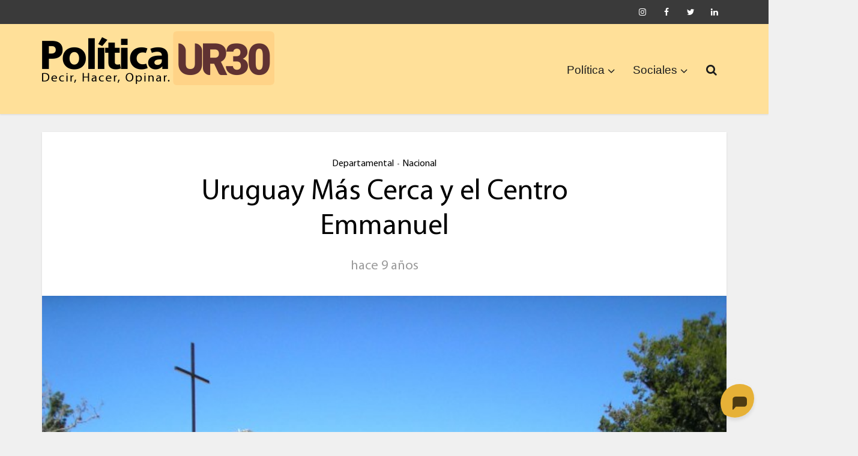

--- FILE ---
content_type: text/html; charset=UTF-8
request_url: https://politica.uruguay30.com/2017/07/05/centro-emmanuel/
body_size: 17365
content:
<!DOCTYPE html>
<html lang="es" xmlns:og="http://ogp.me/ns#" xmlns:fb="http://ogp.me/ns/fb#" class="no-js no-svg">

<head>

<meta http-equiv="Content-Type" content="text/html; charset=UTF-8" />
<meta name="viewport" content="user-scalable=yes, width=device-width, initial-scale=1.0, maximum-scale=1, minimum-scale=1">
<link rel="profile" href="https://gmpg.org/xfn/11" />

<title>Uruguay Más Cerca y el Centro Emmanuel &#8211; Política UR30</title>
<meta name='robots' content='max-image-preview:large' />
	<style>img:is([sizes="auto" i], [sizes^="auto," i]) { contain-intrinsic-size: 3000px 1500px }</style>
	<link rel='dns-prefetch' href='//fonts.googleapis.com' />
<link rel="alternate" type="application/rss+xml" title="Política UR30 &raquo; Feed" href="https://politica.uruguay30.com/feed/" />
<link rel="alternate" type="application/rss+xml" title="Política UR30 &raquo; Feed de los comentarios" href="https://politica.uruguay30.com/comments/feed/" />
<link rel="alternate" type="application/rss+xml" title="Política UR30 &raquo; Comentario Uruguay Más Cerca y el Centro Emmanuel del feed" href="https://politica.uruguay30.com/2017/07/05/centro-emmanuel/feed/" />
<script type="text/javascript">
/* <![CDATA[ */
window._wpemojiSettings = {"baseUrl":"https:\/\/s.w.org\/images\/core\/emoji\/16.0.1\/72x72\/","ext":".png","svgUrl":"https:\/\/s.w.org\/images\/core\/emoji\/16.0.1\/svg\/","svgExt":".svg","source":{"concatemoji":"https:\/\/politica.uruguay30.com\/wp-includes\/js\/wp-emoji-release.min.js?ver=6.8.3"}};
/*! This file is auto-generated */
!function(s,n){var o,i,e;function c(e){try{var t={supportTests:e,timestamp:(new Date).valueOf()};sessionStorage.setItem(o,JSON.stringify(t))}catch(e){}}function p(e,t,n){e.clearRect(0,0,e.canvas.width,e.canvas.height),e.fillText(t,0,0);var t=new Uint32Array(e.getImageData(0,0,e.canvas.width,e.canvas.height).data),a=(e.clearRect(0,0,e.canvas.width,e.canvas.height),e.fillText(n,0,0),new Uint32Array(e.getImageData(0,0,e.canvas.width,e.canvas.height).data));return t.every(function(e,t){return e===a[t]})}function u(e,t){e.clearRect(0,0,e.canvas.width,e.canvas.height),e.fillText(t,0,0);for(var n=e.getImageData(16,16,1,1),a=0;a<n.data.length;a++)if(0!==n.data[a])return!1;return!0}function f(e,t,n,a){switch(t){case"flag":return n(e,"\ud83c\udff3\ufe0f\u200d\u26a7\ufe0f","\ud83c\udff3\ufe0f\u200b\u26a7\ufe0f")?!1:!n(e,"\ud83c\udde8\ud83c\uddf6","\ud83c\udde8\u200b\ud83c\uddf6")&&!n(e,"\ud83c\udff4\udb40\udc67\udb40\udc62\udb40\udc65\udb40\udc6e\udb40\udc67\udb40\udc7f","\ud83c\udff4\u200b\udb40\udc67\u200b\udb40\udc62\u200b\udb40\udc65\u200b\udb40\udc6e\u200b\udb40\udc67\u200b\udb40\udc7f");case"emoji":return!a(e,"\ud83e\udedf")}return!1}function g(e,t,n,a){var r="undefined"!=typeof WorkerGlobalScope&&self instanceof WorkerGlobalScope?new OffscreenCanvas(300,150):s.createElement("canvas"),o=r.getContext("2d",{willReadFrequently:!0}),i=(o.textBaseline="top",o.font="600 32px Arial",{});return e.forEach(function(e){i[e]=t(o,e,n,a)}),i}function t(e){var t=s.createElement("script");t.src=e,t.defer=!0,s.head.appendChild(t)}"undefined"!=typeof Promise&&(o="wpEmojiSettingsSupports",i=["flag","emoji"],n.supports={everything:!0,everythingExceptFlag:!0},e=new Promise(function(e){s.addEventListener("DOMContentLoaded",e,{once:!0})}),new Promise(function(t){var n=function(){try{var e=JSON.parse(sessionStorage.getItem(o));if("object"==typeof e&&"number"==typeof e.timestamp&&(new Date).valueOf()<e.timestamp+604800&&"object"==typeof e.supportTests)return e.supportTests}catch(e){}return null}();if(!n){if("undefined"!=typeof Worker&&"undefined"!=typeof OffscreenCanvas&&"undefined"!=typeof URL&&URL.createObjectURL&&"undefined"!=typeof Blob)try{var e="postMessage("+g.toString()+"("+[JSON.stringify(i),f.toString(),p.toString(),u.toString()].join(",")+"));",a=new Blob([e],{type:"text/javascript"}),r=new Worker(URL.createObjectURL(a),{name:"wpTestEmojiSupports"});return void(r.onmessage=function(e){c(n=e.data),r.terminate(),t(n)})}catch(e){}c(n=g(i,f,p,u))}t(n)}).then(function(e){for(var t in e)n.supports[t]=e[t],n.supports.everything=n.supports.everything&&n.supports[t],"flag"!==t&&(n.supports.everythingExceptFlag=n.supports.everythingExceptFlag&&n.supports[t]);n.supports.everythingExceptFlag=n.supports.everythingExceptFlag&&!n.supports.flag,n.DOMReady=!1,n.readyCallback=function(){n.DOMReady=!0}}).then(function(){return e}).then(function(){var e;n.supports.everything||(n.readyCallback(),(e=n.source||{}).concatemoji?t(e.concatemoji):e.wpemoji&&e.twemoji&&(t(e.twemoji),t(e.wpemoji)))}))}((window,document),window._wpemojiSettings);
/* ]]> */
</script>
<style id='wp-emoji-styles-inline-css' type='text/css'>

	img.wp-smiley, img.emoji {
		display: inline !important;
		border: none !important;
		box-shadow: none !important;
		height: 1em !important;
		width: 1em !important;
		margin: 0 0.07em !important;
		vertical-align: -0.1em !important;
		background: none !important;
		padding: 0 !important;
	}
</style>
<link rel='stylesheet' id='wp-block-library-css' href='https://politica.uruguay30.com/wp-includes/css/dist/block-library/style.min.css?ver=6.8.3' type='text/css' media='all' />
<style id='classic-theme-styles-inline-css' type='text/css'>
/*! This file is auto-generated */
.wp-block-button__link{color:#fff;background-color:#32373c;border-radius:9999px;box-shadow:none;text-decoration:none;padding:calc(.667em + 2px) calc(1.333em + 2px);font-size:1.125em}.wp-block-file__button{background:#32373c;color:#fff;text-decoration:none}
</style>
<link rel='stylesheet' id='awsm-ead-public-css' href='https://politica.uruguay30.com/wp-content/plugins/embed-any-document/css/embed-public.min.css?ver=2.7.8' type='text/css' media='all' />
<style id='global-styles-inline-css' type='text/css'>
:root{--wp--preset--aspect-ratio--square: 1;--wp--preset--aspect-ratio--4-3: 4/3;--wp--preset--aspect-ratio--3-4: 3/4;--wp--preset--aspect-ratio--3-2: 3/2;--wp--preset--aspect-ratio--2-3: 2/3;--wp--preset--aspect-ratio--16-9: 16/9;--wp--preset--aspect-ratio--9-16: 9/16;--wp--preset--color--black: #000000;--wp--preset--color--cyan-bluish-gray: #abb8c3;--wp--preset--color--white: #ffffff;--wp--preset--color--pale-pink: #f78da7;--wp--preset--color--vivid-red: #cf2e2e;--wp--preset--color--luminous-vivid-orange: #ff6900;--wp--preset--color--luminous-vivid-amber: #fcb900;--wp--preset--color--light-green-cyan: #7bdcb5;--wp--preset--color--vivid-green-cyan: #00d084;--wp--preset--color--pale-cyan-blue: #8ed1fc;--wp--preset--color--vivid-cyan-blue: #0693e3;--wp--preset--color--vivid-purple: #9b51e0;--wp--preset--color--vce-acc: #cf4d35;--wp--preset--color--vce-meta: #9b9b9b;--wp--preset--color--vce-txt: #444444;--wp--preset--color--vce-bg: #ffffff;--wp--preset--color--vce-cat-0: ;--wp--preset--color--vce-cat-4: #dd1818;--wp--preset--color--vce-cat-7: #47b50c;--wp--preset--color--vce-cat-6: #21b7ce;--wp--preset--color--vce-cat-41: #7f1be2;--wp--preset--color--vce-cat-3: #edad00;--wp--preset--gradient--vivid-cyan-blue-to-vivid-purple: linear-gradient(135deg,rgba(6,147,227,1) 0%,rgb(155,81,224) 100%);--wp--preset--gradient--light-green-cyan-to-vivid-green-cyan: linear-gradient(135deg,rgb(122,220,180) 0%,rgb(0,208,130) 100%);--wp--preset--gradient--luminous-vivid-amber-to-luminous-vivid-orange: linear-gradient(135deg,rgba(252,185,0,1) 0%,rgba(255,105,0,1) 100%);--wp--preset--gradient--luminous-vivid-orange-to-vivid-red: linear-gradient(135deg,rgba(255,105,0,1) 0%,rgb(207,46,46) 100%);--wp--preset--gradient--very-light-gray-to-cyan-bluish-gray: linear-gradient(135deg,rgb(238,238,238) 0%,rgb(169,184,195) 100%);--wp--preset--gradient--cool-to-warm-spectrum: linear-gradient(135deg,rgb(74,234,220) 0%,rgb(151,120,209) 20%,rgb(207,42,186) 40%,rgb(238,44,130) 60%,rgb(251,105,98) 80%,rgb(254,248,76) 100%);--wp--preset--gradient--blush-light-purple: linear-gradient(135deg,rgb(255,206,236) 0%,rgb(152,150,240) 100%);--wp--preset--gradient--blush-bordeaux: linear-gradient(135deg,rgb(254,205,165) 0%,rgb(254,45,45) 50%,rgb(107,0,62) 100%);--wp--preset--gradient--luminous-dusk: linear-gradient(135deg,rgb(255,203,112) 0%,rgb(199,81,192) 50%,rgb(65,88,208) 100%);--wp--preset--gradient--pale-ocean: linear-gradient(135deg,rgb(255,245,203) 0%,rgb(182,227,212) 50%,rgb(51,167,181) 100%);--wp--preset--gradient--electric-grass: linear-gradient(135deg,rgb(202,248,128) 0%,rgb(113,206,126) 100%);--wp--preset--gradient--midnight: linear-gradient(135deg,rgb(2,3,129) 0%,rgb(40,116,252) 100%);--wp--preset--font-size--small: 13px;--wp--preset--font-size--medium: 20px;--wp--preset--font-size--large: 21px;--wp--preset--font-size--x-large: 42px;--wp--preset--font-size--normal: 16px;--wp--preset--font-size--huge: 28px;--wp--preset--spacing--20: 0.44rem;--wp--preset--spacing--30: 0.67rem;--wp--preset--spacing--40: 1rem;--wp--preset--spacing--50: 1.5rem;--wp--preset--spacing--60: 2.25rem;--wp--preset--spacing--70: 3.38rem;--wp--preset--spacing--80: 5.06rem;--wp--preset--shadow--natural: 6px 6px 9px rgba(0, 0, 0, 0.2);--wp--preset--shadow--deep: 12px 12px 50px rgba(0, 0, 0, 0.4);--wp--preset--shadow--sharp: 6px 6px 0px rgba(0, 0, 0, 0.2);--wp--preset--shadow--outlined: 6px 6px 0px -3px rgba(255, 255, 255, 1), 6px 6px rgba(0, 0, 0, 1);--wp--preset--shadow--crisp: 6px 6px 0px rgba(0, 0, 0, 1);}:where(.is-layout-flex){gap: 0.5em;}:where(.is-layout-grid){gap: 0.5em;}body .is-layout-flex{display: flex;}.is-layout-flex{flex-wrap: wrap;align-items: center;}.is-layout-flex > :is(*, div){margin: 0;}body .is-layout-grid{display: grid;}.is-layout-grid > :is(*, div){margin: 0;}:where(.wp-block-columns.is-layout-flex){gap: 2em;}:where(.wp-block-columns.is-layout-grid){gap: 2em;}:where(.wp-block-post-template.is-layout-flex){gap: 1.25em;}:where(.wp-block-post-template.is-layout-grid){gap: 1.25em;}.has-black-color{color: var(--wp--preset--color--black) !important;}.has-cyan-bluish-gray-color{color: var(--wp--preset--color--cyan-bluish-gray) !important;}.has-white-color{color: var(--wp--preset--color--white) !important;}.has-pale-pink-color{color: var(--wp--preset--color--pale-pink) !important;}.has-vivid-red-color{color: var(--wp--preset--color--vivid-red) !important;}.has-luminous-vivid-orange-color{color: var(--wp--preset--color--luminous-vivid-orange) !important;}.has-luminous-vivid-amber-color{color: var(--wp--preset--color--luminous-vivid-amber) !important;}.has-light-green-cyan-color{color: var(--wp--preset--color--light-green-cyan) !important;}.has-vivid-green-cyan-color{color: var(--wp--preset--color--vivid-green-cyan) !important;}.has-pale-cyan-blue-color{color: var(--wp--preset--color--pale-cyan-blue) !important;}.has-vivid-cyan-blue-color{color: var(--wp--preset--color--vivid-cyan-blue) !important;}.has-vivid-purple-color{color: var(--wp--preset--color--vivid-purple) !important;}.has-black-background-color{background-color: var(--wp--preset--color--black) !important;}.has-cyan-bluish-gray-background-color{background-color: var(--wp--preset--color--cyan-bluish-gray) !important;}.has-white-background-color{background-color: var(--wp--preset--color--white) !important;}.has-pale-pink-background-color{background-color: var(--wp--preset--color--pale-pink) !important;}.has-vivid-red-background-color{background-color: var(--wp--preset--color--vivid-red) !important;}.has-luminous-vivid-orange-background-color{background-color: var(--wp--preset--color--luminous-vivid-orange) !important;}.has-luminous-vivid-amber-background-color{background-color: var(--wp--preset--color--luminous-vivid-amber) !important;}.has-light-green-cyan-background-color{background-color: var(--wp--preset--color--light-green-cyan) !important;}.has-vivid-green-cyan-background-color{background-color: var(--wp--preset--color--vivid-green-cyan) !important;}.has-pale-cyan-blue-background-color{background-color: var(--wp--preset--color--pale-cyan-blue) !important;}.has-vivid-cyan-blue-background-color{background-color: var(--wp--preset--color--vivid-cyan-blue) !important;}.has-vivid-purple-background-color{background-color: var(--wp--preset--color--vivid-purple) !important;}.has-black-border-color{border-color: var(--wp--preset--color--black) !important;}.has-cyan-bluish-gray-border-color{border-color: var(--wp--preset--color--cyan-bluish-gray) !important;}.has-white-border-color{border-color: var(--wp--preset--color--white) !important;}.has-pale-pink-border-color{border-color: var(--wp--preset--color--pale-pink) !important;}.has-vivid-red-border-color{border-color: var(--wp--preset--color--vivid-red) !important;}.has-luminous-vivid-orange-border-color{border-color: var(--wp--preset--color--luminous-vivid-orange) !important;}.has-luminous-vivid-amber-border-color{border-color: var(--wp--preset--color--luminous-vivid-amber) !important;}.has-light-green-cyan-border-color{border-color: var(--wp--preset--color--light-green-cyan) !important;}.has-vivid-green-cyan-border-color{border-color: var(--wp--preset--color--vivid-green-cyan) !important;}.has-pale-cyan-blue-border-color{border-color: var(--wp--preset--color--pale-cyan-blue) !important;}.has-vivid-cyan-blue-border-color{border-color: var(--wp--preset--color--vivid-cyan-blue) !important;}.has-vivid-purple-border-color{border-color: var(--wp--preset--color--vivid-purple) !important;}.has-vivid-cyan-blue-to-vivid-purple-gradient-background{background: var(--wp--preset--gradient--vivid-cyan-blue-to-vivid-purple) !important;}.has-light-green-cyan-to-vivid-green-cyan-gradient-background{background: var(--wp--preset--gradient--light-green-cyan-to-vivid-green-cyan) !important;}.has-luminous-vivid-amber-to-luminous-vivid-orange-gradient-background{background: var(--wp--preset--gradient--luminous-vivid-amber-to-luminous-vivid-orange) !important;}.has-luminous-vivid-orange-to-vivid-red-gradient-background{background: var(--wp--preset--gradient--luminous-vivid-orange-to-vivid-red) !important;}.has-very-light-gray-to-cyan-bluish-gray-gradient-background{background: var(--wp--preset--gradient--very-light-gray-to-cyan-bluish-gray) !important;}.has-cool-to-warm-spectrum-gradient-background{background: var(--wp--preset--gradient--cool-to-warm-spectrum) !important;}.has-blush-light-purple-gradient-background{background: var(--wp--preset--gradient--blush-light-purple) !important;}.has-blush-bordeaux-gradient-background{background: var(--wp--preset--gradient--blush-bordeaux) !important;}.has-luminous-dusk-gradient-background{background: var(--wp--preset--gradient--luminous-dusk) !important;}.has-pale-ocean-gradient-background{background: var(--wp--preset--gradient--pale-ocean) !important;}.has-electric-grass-gradient-background{background: var(--wp--preset--gradient--electric-grass) !important;}.has-midnight-gradient-background{background: var(--wp--preset--gradient--midnight) !important;}.has-small-font-size{font-size: var(--wp--preset--font-size--small) !important;}.has-medium-font-size{font-size: var(--wp--preset--font-size--medium) !important;}.has-large-font-size{font-size: var(--wp--preset--font-size--large) !important;}.has-x-large-font-size{font-size: var(--wp--preset--font-size--x-large) !important;}
:where(.wp-block-post-template.is-layout-flex){gap: 1.25em;}:where(.wp-block-post-template.is-layout-grid){gap: 1.25em;}
:where(.wp-block-columns.is-layout-flex){gap: 2em;}:where(.wp-block-columns.is-layout-grid){gap: 2em;}
:root :where(.wp-block-pullquote){font-size: 1.5em;line-height: 1.6;}
</style>
<link rel='stylesheet' id='uaf_client_css-css' href='https://politica.uruguay30.com/wp-content/uploads/useanyfont/uaf.css?ver=1755902932' type='text/css' media='all' />
<link rel='stylesheet' id='vce-fonts-css' href='https://fonts.googleapis.com/css2?family=myriad-pro:wght@400' type='text/css' media='all' />
<link rel='stylesheet' id='vce-style-css' href='https://politica.uruguay30.com/wp-content/themes/voice/assets/css/min.css?ver=3.0.3' type='text/css' media='all' />
<style id='vce-style-inline-css' type='text/css'>
body, button, input, select, textarea {font-size: 1.6rem;}.vce-single .entry-headline p{font-size: 1.6rem;}.main-navigation a{font-size: 1.2rem;}.sidebar .widget-title{font-size: 1.2rem;}.sidebar .widget, .vce-lay-c .entry-content, .vce-lay-h .entry-content {font-size: 1.4rem;}.vce-featured-link-article{font-size: 3.5rem;}.vce-featured-grid-big.vce-featured-grid .vce-featured-link-article{font-size: 2.4rem;}.vce-featured-grid .vce-featured-link-article{font-size: 2.2rem;}h1 { font-size: 3.0rem; }h2 { font-size: 4.0rem; }h3 { font-size: 3.5rem; }h4 { font-size: 2.5rem; }h5 { font-size: 2.0rem; }h6 { font-size: 1.8rem; }.comment-reply-title, .main-box-title{font-size: 1.6rem;}h1.entry-title{font-size: 3.0rem;}.vce-lay-a .entry-title a{font-size: 2.5rem;}.vce-lay-b .entry-title{font-size: 2.4rem;}.vce-lay-c .entry-title, .vce-sid-none .vce-lay-c .entry-title{font-size: 2.2rem;}.vce-lay-d .entry-title{font-size: 1.5rem;}.vce-lay-e .entry-title{font-size: 1.4rem;}.vce-lay-f .entry-title{font-size: 1.4rem;}.vce-lay-g .entry-title a, .vce-lay-g .entry-title a:hover{font-size: 3.0rem;}.vce-lay-h .entry-title{font-size: 2.4rem;}.entry-meta div,.entry-meta div a,.vce-lay-g .meta-item,.vce-lay-c .meta-item{font-size: 1.4rem;}.vce-lay-d .meta-category a,.vce-lay-d .entry-meta div,.vce-lay-d .entry-meta div a,.vce-lay-e .entry-meta div,.vce-lay-e .entry-meta div a,.vce-lay-e .fn,.vce-lay-e .meta-item{font-size: 1.3rem;}body {background-color:#f0f0f0;}body,.mks_author_widget h3,.site-description,.meta-category a,textarea {font-family: 'myriad-pro';font-weight: 400;}h1,h2,h3,h4,h5,h6,blockquote,.vce-post-link,.site-title,.site-title a,.main-box-title,.comment-reply-title,.entry-title a,.vce-single .entry-headline p,.vce-prev-next-link,.author-title,.mks_pullquote,.widget_rss ul li .rsswidget,#bbpress-forums .bbp-forum-title,#bbpress-forums .bbp-topic-permalink {font-family: 'myriad-pro';font-weight: 400;}.main-navigation a,.sidr a{font-family: Verdana, Geneva, sans-serif;font-weight: 400;}.vce-single .entry-content,.vce-single .entry-headline,.vce-single .entry-footer,.vce-share-bar {width: 600px;}.vce-lay-a .lay-a-content{width: 600px;max-width: 600px;}.vce-page .entry-content,.vce-page .entry-title-page {width: 600px;}.vce-sid-none .vce-single .entry-content,.vce-sid-none .vce-single .entry-headline,.vce-sid-none .vce-single .entry-footer {width: 600px;}.vce-sid-none .vce-page .entry-content,.vce-sid-none .vce-page .entry-title-page,.error404 .entry-content {width: 600px;max-width: 600px;}body, button, input, select, textarea{color: #444444;}h1,h2,h3,h4,h5,h6,.entry-title a,.prev-next-nav a,#bbpress-forums .bbp-forum-title, #bbpress-forums .bbp-topic-permalink,.woocommerce ul.products li.product .price .amount{color: #000000;}a,.entry-title a:hover,.vce-prev-next-link:hover,.vce-author-links a:hover,.required,.error404 h4,.prev-next-nav a:hover,#bbpress-forums .bbp-forum-title:hover, #bbpress-forums .bbp-topic-permalink:hover,.woocommerce ul.products li.product h3:hover,.woocommerce ul.products li.product h3:hover mark,.main-box-title a:hover{color: #cf4d35;}.vce-square,.vce-main-content .mejs-controls .mejs-time-rail .mejs-time-current,button,input[type="button"],input[type="reset"],input[type="submit"],.vce-button,.pagination-wapper a,#vce-pagination .next.page-numbers,#vce-pagination .prev.page-numbers,#vce-pagination .page-numbers,#vce-pagination .page-numbers.current,.vce-link-pages a,#vce-pagination a,.vce-load-more a,.vce-slider-pagination .owl-nav > div,.vce-mega-menu-posts-wrap .owl-nav > div,.comment-reply-link:hover,.vce-featured-section a,.vce-lay-g .vce-featured-info .meta-category a,.vce-404-menu a,.vce-post.sticky .meta-image:before,#vce-pagination .page-numbers:hover,#bbpress-forums .bbp-pagination .current,#bbpress-forums .bbp-pagination a:hover,.woocommerce #respond input#submit,.woocommerce a.button,.woocommerce button.button,.woocommerce input.button,.woocommerce ul.products li.product .added_to_cart,.woocommerce #respond input#submit:hover,.woocommerce a.button:hover,.woocommerce button.button:hover,.woocommerce input.button:hover,.woocommerce ul.products li.product .added_to_cart:hover,.woocommerce #respond input#submit.alt,.woocommerce a.button.alt,.woocommerce button.button.alt,.woocommerce input.button.alt,.woocommerce #respond input#submit.alt:hover, .woocommerce a.button.alt:hover, .woocommerce button.button.alt:hover, .woocommerce input.button.alt:hover,.woocommerce span.onsale,.woocommerce .widget_price_filter .ui-slider .ui-slider-range,.woocommerce .widget_price_filter .ui-slider .ui-slider-handle,.comments-holder .navigation .page-numbers.current,.vce-lay-a .vce-read-more:hover,.vce-lay-c .vce-read-more:hover,body div.wpforms-container-full .wpforms-form input[type=submit], body div.wpforms-container-full .wpforms-form button[type=submit], body div.wpforms-container-full .wpforms-form .wpforms-page-button,body div.wpforms-container-full .wpforms-form input[type=submit]:hover, body div.wpforms-container-full .wpforms-form button[type=submit]:hover, body div.wpforms-container-full .wpforms-form .wpforms-page-button:hover,.wp-block-search__button {background-color: #cf4d35;}#vce-pagination .page-numbers,.comments-holder .navigation .page-numbers{background: transparent;color: #cf4d35;border: 1px solid #cf4d35;}.comments-holder .navigation .page-numbers:hover{background: #cf4d35;border: 1px solid #cf4d35;}.bbp-pagination-links a{background: transparent;color: #cf4d35;border: 1px solid #cf4d35 !important;}#vce-pagination .page-numbers.current,.bbp-pagination-links span.current,.comments-holder .navigation .page-numbers.current{border: 1px solid #cf4d35;}.widget_categories .cat-item:before,.widget_categories .cat-item .count{background: #cf4d35;}.comment-reply-link,.vce-lay-a .vce-read-more,.vce-lay-c .vce-read-more{border: 1px solid #cf4d35;}.entry-meta div,.entry-meta-count,.entry-meta div a,.comment-metadata a,.meta-category span,.meta-author-wrapped,.wp-caption .wp-caption-text,.widget_rss .rss-date,.sidebar cite,.site-footer cite,.sidebar .vce-post-list .entry-meta div,.sidebar .vce-post-list .entry-meta div a,.sidebar .vce-post-list .fn,.sidebar .vce-post-list .fn a,.site-footer .vce-post-list .entry-meta div,.site-footer .vce-post-list .entry-meta div a,.site-footer .vce-post-list .fn,.site-footer .vce-post-list .fn a,#bbpress-forums .bbp-topic-started-by,#bbpress-forums .bbp-topic-started-in,#bbpress-forums .bbp-forum-info .bbp-forum-content,#bbpress-forums p.bbp-topic-meta,span.bbp-admin-links a,.bbp-reply-post-date,#bbpress-forums li.bbp-header,#bbpress-forums li.bbp-footer,.woocommerce .woocommerce-result-count,.woocommerce .product_meta{color: #9b9b9b;}.main-box-title, .comment-reply-title, .main-box-head{background: #ffffff;color: #232323;}.main-box-title a{color: #232323;}.sidebar .widget .widget-title a{color: #232323;}.main-box,.comment-respond,.prev-next-nav{background: #f9f9f9;}.vce-post,ul.comment-list > li.comment,.main-box-single,.ie8 .vce-single,#disqus_thread,.vce-author-card,.vce-author-card .vce-content-outside,.mks-bredcrumbs-container,ul.comment-list > li.pingback{background: #ffffff;}.mks_tabs.horizontal .mks_tab_nav_item.active{border-bottom: 1px solid #ffffff;}.mks_tabs.horizontal .mks_tab_item,.mks_tabs.vertical .mks_tab_nav_item.active,.mks_tabs.horizontal .mks_tab_nav_item.active{background: #ffffff;}.mks_tabs.vertical .mks_tab_nav_item.active{border-right: 1px solid #ffffff;}#vce-pagination,.vce-slider-pagination .owl-controls,.vce-content-outside,.comments-holder .navigation{background: #f3f3f3;}.sidebar .widget-title{background: #ffcb54;color: #232323;}.sidebar .widget{background: #ffe8ba;}.sidebar .widget,.sidebar .widget li a,.sidebar .mks_author_widget h3 a,.sidebar .mks_author_widget h3,.sidebar .vce-search-form .vce-search-input,.sidebar .vce-search-form .vce-search-input:focus{color: #000000;}.sidebar .widget li a:hover,.sidebar .widget a,.widget_nav_menu li.menu-item-has-children:hover:after,.widget_pages li.page_item_has_children:hover:after{color: #213f01;}.sidebar .tagcloud a {border: 1px solid #213f01;}.sidebar .mks_author_link,.sidebar .tagcloud a:hover,.sidebar .mks_themeforest_widget .more,.sidebar button,.sidebar input[type="button"],.sidebar input[type="reset"],.sidebar input[type="submit"],.sidebar .vce-button,.sidebar .bbp_widget_login .button{background-color: #213f01;}.sidebar .mks_author_widget .mks_autor_link_wrap,.sidebar .mks_themeforest_widget .mks_read_more,.widget .meks-instagram-follow-link {background: #f3f3f3;}.sidebar #wp-calendar caption,.sidebar .recentcomments,.sidebar .post-date,.sidebar #wp-calendar tbody{color: rgba(0,0,0,0.7);}.site-footer{background: #5e5e5e;}.site-footer .widget-title{color: #ffffff;}.site-footer,.site-footer .widget,.site-footer .widget li a,.site-footer .mks_author_widget h3 a,.site-footer .mks_author_widget h3,.site-footer .vce-search-form .vce-search-input,.site-footer .vce-search-form .vce-search-input:focus{color: #ffffff;}.site-footer .widget li a:hover,.site-footer .widget a,.site-info a{color: #dd9d3e;}.site-footer .tagcloud a {border: 1px solid #dd9d3e;}.site-footer .mks_author_link,.site-footer .mks_themeforest_widget .more,.site-footer button,.site-footer input[type="button"],.site-footer input[type="reset"],.site-footer input[type="submit"],.site-footer .vce-button,.site-footer .tagcloud a:hover{background-color: #dd9d3e;}.site-footer #wp-calendar caption,.site-footer .recentcomments,.site-footer .post-date,.site-footer #wp-calendar tbody,.site-footer .site-info{color: rgba(255,255,255,0.7);}.top-header,.top-nav-menu li .sub-menu{background: #3a3a3a;}.top-header,.top-header a{color: #ffffff;}.top-header .vce-search-form .vce-search-input,.top-header .vce-search-input:focus,.top-header .vce-search-submit{color: #ffffff;}.top-header .vce-search-form .vce-search-input::-webkit-input-placeholder { color: #ffffff;}.top-header .vce-search-form .vce-search-input:-moz-placeholder { color: #ffffff;}.top-header .vce-search-form .vce-search-input::-moz-placeholder { color: #ffffff;}.top-header .vce-search-form .vce-search-input:-ms-input-placeholder { color: #ffffff;}.header-1-wrapper{height: 150px;padding-top: 12px;}.header-2-wrapper,.header-3-wrapper{height: 150px;}.header-2-wrapper .site-branding,.header-3-wrapper .site-branding{top: 12px;left: 0px;}.site-title a, .site-title a:hover{color: #ffffff;}.site-description{color: #aaaaaa;}.main-header{background-color: #ffe099;}.header-bottom-wrapper{background: #ffb200;}.vce-header-ads{margin: 30px 0;}.header-3-wrapper .nav-menu > li > a{padding: 65px 15px;}.header-sticky,.sidr{background: rgba(255,224,153,0.95);}.ie8 .header-sticky{background: #ffe099;}.main-navigation a,.nav-menu .vce-mega-menu > .sub-menu > li > a,.sidr li a,.vce-menu-parent{color: #1c1c1c;}.nav-menu > li:hover > a,.nav-menu > .current_page_item > a,.nav-menu > .current-menu-item > a,.nav-menu > .current-menu-ancestor > a,.main-navigation a.vce-item-selected,.main-navigation ul ul li:hover > a,.nav-menu ul .current-menu-item a,.nav-menu ul .current_page_item a,.vce-menu-parent:hover,.sidr li a:hover,.sidr li.sidr-class-current_page_item > a,.main-navigation li.current-menu-item.fa:before,.vce-responsive-nav{color: #283d1c;}#sidr-id-vce_main_navigation_menu .soc-nav-menu li a:hover {color: #ffffff;}.nav-menu > li:hover > a,.nav-menu > .current_page_item > a,.nav-menu > .current-menu-item > a,.nav-menu > .current-menu-ancestor > a,.main-navigation a.vce-item-selected,.main-navigation ul ul,.header-sticky .nav-menu > .current_page_item:hover > a,.header-sticky .nav-menu > .current-menu-item:hover > a,.header-sticky .nav-menu > .current-menu-ancestor:hover > a,.header-sticky .main-navigation a.vce-item-selected:hover{background-color: #ffffff;}.search-header-wrap ul {border-top: 2px solid #283d1c;}.vce-cart-icon a.vce-custom-cart span,.sidr-class-vce-custom-cart .sidr-class-vce-cart-count {background: #283d1c;font-family: 'myriad-pro';}.vce-border-top .main-box-title{border-top: 2px solid #cf4d35;}.tagcloud a:hover,.sidebar .widget .mks_author_link,.sidebar .widget.mks_themeforest_widget .more,.site-footer .widget .mks_author_link,.site-footer .widget.mks_themeforest_widget .more,.vce-lay-g .entry-meta div,.vce-lay-g .fn,.vce-lay-g .fn a{color: #FFF;}.vce-featured-header .vce-featured-header-background{opacity: 0.5}.vce-featured-grid .vce-featured-header-background,.vce-post-big .vce-post-img:after,.vce-post-slider .vce-post-img:after{opacity: 0.5}.vce-featured-grid .owl-item:hover .vce-grid-text .vce-featured-header-background,.vce-post-big li:hover .vce-post-img:after,.vce-post-slider li:hover .vce-post-img:after {opacity: 0.8}.vce-featured-grid.vce-featured-grid-big .vce-featured-header-background,.vce-post-big .vce-post-img:after,.vce-post-slider .vce-post-img:after{opacity: 0.5}.vce-featured-grid.vce-featured-grid-big .owl-item:hover .vce-grid-text .vce-featured-header-background,.vce-post-big li:hover .vce-post-img:after,.vce-post-slider li:hover .vce-post-img:after {opacity: 0.8}#back-top {background: #323232}.sidr input[type=text]{background: rgba(28,28,28,0.1);color: rgba(28,28,28,0.5);}.is-style-solid-color{background-color: #cf4d35;color: #ffffff;}.wp-block-image figcaption{color: #9b9b9b;}.wp-block-cover .wp-block-cover-image-text, .wp-block-cover .wp-block-cover-text, .wp-block-cover h2, .wp-block-cover-image .wp-block-cover-image-text, .wp-block-cover-image .wp-block-cover-text, .wp-block-cover-image h2,p.has-drop-cap:not(:focus)::first-letter,p.wp-block-subhead{font-family: 'myriad-pro';font-weight: 400;}.wp-block-cover .wp-block-cover-image-text, .wp-block-cover .wp-block-cover-text, .wp-block-cover h2, .wp-block-cover-image .wp-block-cover-image-text, .wp-block-cover-image .wp-block-cover-text, .wp-block-cover-image h2{font-size: 2.5rem;}p.wp-block-subhead{font-size: 1.6rem;}.wp-block-button__link{background: #cf4d35}.wp-block-search .wp-block-search__button{color: #ffffff}.meta-image:hover a img,.vce-lay-h .img-wrap:hover .meta-image > img,.img-wrp:hover img,.vce-gallery-big:hover img,.vce-gallery .gallery-item:hover img,.wp-block-gallery .blocks-gallery-item:hover img,.vce_posts_widget .vce-post-big li:hover img,.vce-featured-grid .owl-item:hover img,.vce-post-img:hover img,.mega-menu-img:hover img{-webkit-transform: scale(1.1);-moz-transform: scale(1.1);-o-transform: scale(1.1);-ms-transform: scale(1.1);transform: scale(1.1);}.has-small-font-size{ font-size: 1.2rem;}.has-large-font-size{ font-size: 1.9rem;}.has-huge-font-size{ font-size: 2.3rem;}@media(min-width: 671px){.has-small-font-size{ font-size: 1.3rem;}.has-normal-font-size{ font-size: 1.6rem;}.has-large-font-size{ font-size: 2.1rem;}.has-huge-font-size{ font-size: 2.8rem;}}.has-vce-acc-background-color{ background-color: #cf4d35;}.has-vce-acc-color{ color: #cf4d35;}.has-vce-meta-background-color{ background-color: #9b9b9b;}.has-vce-meta-color{ color: #9b9b9b;}.has-vce-txt-background-color{ background-color: #444444;}.has-vce-txt-color{ color: #444444;}.has-vce-bg-background-color{ background-color: #ffffff;}.has-vce-bg-color{ color: #ffffff;}.has-vce-cat-0-background-color{ background-color: ;}.has-vce-cat-0-color{ color: ;}.has-vce-cat-4-background-color{ background-color: #dd1818;}.has-vce-cat-4-color{ color: #dd1818;}.has-vce-cat-7-background-color{ background-color: #47b50c;}.has-vce-cat-7-color{ color: #47b50c;}.has-vce-cat-6-background-color{ background-color: #21b7ce;}.has-vce-cat-6-color{ color: #21b7ce;}.has-vce-cat-41-background-color{ background-color: #7f1be2;}.has-vce-cat-41-color{ color: #7f1be2;}.has-vce-cat-3-background-color{ background-color: #edad00;}.has-vce-cat-3-color{ color: #edad00;}a.category-4, .sidebar .widget .vce-post-list a.category-4{ color: #dd1818;}body.category-4 .main-box-title, .main-box-title.cat-4 { border-top: 2px solid #dd1818;}.widget_categories li.cat-item-4 .count { background: #dd1818;}.widget_categories li.cat-item-4:before { background:#dd1818;}.vce-featured-section .category-4, .vce-post-big .meta-category a.category-4, .vce-post-slider .meta-category a.category-4{ background-color: #dd1818;}.vce-lay-g .vce-featured-info .meta-category a.category-4{ background-color: #dd1818;}.vce-lay-h header .meta-category a.category-4{ background-color: #dd1818;}a.category-7, .sidebar .widget .vce-post-list a.category-7{ color: #47b50c;}body.category-7 .main-box-title, .main-box-title.cat-7 { border-top: 2px solid #47b50c;}.widget_categories li.cat-item-7 .count { background: #47b50c;}.widget_categories li.cat-item-7:before { background:#47b50c;}.vce-featured-section .category-7, .vce-post-big .meta-category a.category-7, .vce-post-slider .meta-category a.category-7{ background-color: #47b50c;}.vce-lay-g .vce-featured-info .meta-category a.category-7{ background-color: #47b50c;}.vce-lay-h header .meta-category a.category-7{ background-color: #47b50c;}a.category-6, .sidebar .widget .vce-post-list a.category-6{ color: #21b7ce;}body.category-6 .main-box-title, .main-box-title.cat-6 { border-top: 2px solid #21b7ce;}.widget_categories li.cat-item-6 .count { background: #21b7ce;}.widget_categories li.cat-item-6:before { background:#21b7ce;}.vce-featured-section .category-6, .vce-post-big .meta-category a.category-6, .vce-post-slider .meta-category a.category-6{ background-color: #21b7ce;}.vce-lay-g .vce-featured-info .meta-category a.category-6{ background-color: #21b7ce;}.vce-lay-h header .meta-category a.category-6{ background-color: #21b7ce;}a.category-41, .sidebar .widget .vce-post-list a.category-41{ color: #7f1be2;}body.category-41 .main-box-title, .main-box-title.cat-41 { border-top: 2px solid #7f1be2;}.widget_categories li.cat-item-41 .count { background: #7f1be2;}.widget_categories li.cat-item-41:before { background:#7f1be2;}.vce-featured-section .category-41, .vce-post-big .meta-category a.category-41, .vce-post-slider .meta-category a.category-41{ background-color: #7f1be2;}.vce-lay-g .vce-featured-info .meta-category a.category-41{ background-color: #7f1be2;}.vce-lay-h header .meta-category a.category-41{ background-color: #7f1be2;}a.category-3, .sidebar .widget .vce-post-list a.category-3{ color: #edad00;}body.category-3 .main-box-title, .main-box-title.cat-3 { border-top: 2px solid #edad00;}.widget_categories li.cat-item-3 .count { background: #edad00;}.widget_categories li.cat-item-3:before { background:#edad00;}.vce-featured-section .category-3, .vce-post-big .meta-category a.category-3, .vce-post-slider .meta-category a.category-3{ background-color: #edad00;}.vce-lay-g .vce-featured-info .meta-category a.category-3{ background-color: #edad00;}.vce-lay-h header .meta-category a.category-3{ background-color: #edad00;}
</style>
<link rel='stylesheet' id='meks_ess-main-css' href='https://politica.uruguay30.com/wp-content/plugins/meks-easy-social-share/assets/css/main.css?ver=1.3' type='text/css' media='all' />
<script type="text/javascript" src="https://politica.uruguay30.com/wp-includes/js/jquery/jquery.min.js?ver=3.7.1" id="jquery-core-js"></script>
<script type="text/javascript" src="https://politica.uruguay30.com/wp-includes/js/jquery/jquery-migrate.min.js?ver=3.4.1" id="jquery-migrate-js"></script>
<link rel="https://api.w.org/" href="https://politica.uruguay30.com/wp-json/" /><link rel="alternate" title="JSON" type="application/json" href="https://politica.uruguay30.com/wp-json/wp/v2/posts/2299" /><link rel="EditURI" type="application/rsd+xml" title="RSD" href="https://politica.uruguay30.com/xmlrpc.php?rsd" />
<meta name="generator" content="WordPress 6.8.3" />
<link rel="canonical" href="https://politica.uruguay30.com/2017/07/05/centro-emmanuel/" />
<link rel='shortlink' href='https://politica.uruguay30.com/?p=2299' />
<link rel="alternate" title="oEmbed (JSON)" type="application/json+oembed" href="https://politica.uruguay30.com/wp-json/oembed/1.0/embed?url=https%3A%2F%2Fpolitica.uruguay30.com%2F2017%2F07%2F05%2Fcentro-emmanuel%2F" />
<link rel="alternate" title="oEmbed (XML)" type="text/xml+oembed" href="https://politica.uruguay30.com/wp-json/oembed/1.0/embed?url=https%3A%2F%2Fpolitica.uruguay30.com%2F2017%2F07%2F05%2Fcentro-emmanuel%2F&#038;format=xml" />
<meta name="generator" content="Redux 4.5.7" />
<!-- This site is using AdRotate v5.6.4 Professional to display their advertisements - https://ajdg.solutions/ -->
<!-- AdRotate CSS -->
<style type="text/css" media="screen">
	.g { margin:0px; padding:0px; overflow:hidden; line-height:1; zoom:1; }
	.g img { height:auto; }
	.g-col { position:relative; float:left; }
	.g-col:first-child { margin-left: 0; }
	.g-col:last-child { margin-right: 0; }
	.g-1 { width:100%; max-width:1000px; height:100%; max-height:228px; margin: 0 auto; }
	.g-2 { margin:0px 0px 0px 0px; width:100%; max-width:1000px; height:100%; max-height:420px; }
	.g-3 { margin:0px 0px 0px 0px;width:100%; max-width:1000px; height:100%; max-height:228px; }
	.g-4 { margin:0px 0px 0px 0px; width:100%; max-width:1000px; height:100%; max-height:420px; }
	.g-6 { margin:0px 0px 0px 0px; width:100%; max-width:1000px; height:100%; max-height:300px; }
	.g-7 { margin:0px 0px 0px 0px; width:100%; max-width:1000px; height:100%; max-height:563px; }
	.g-8 { margin:0px 0px 0px 0px; width:100%; max-width:637px; height:100%; max-height:450px; }
	.g-9 { margin:0px 0px 0px 0px; width:100%; max-width:1200px; height:100%; max-height:300px; }
	.g-10 { margin:0px 0px 0px 0px; width:100%; max-width:1000px; height:100%; max-height:150px; }
	@media only screen and (max-width: 480px) {
		.g-col, .g-dyn, .g-single { width:100%; margin-left:0; margin-right:0; }
	}
</style>
<!-- /AdRotate CSS -->

<style type="text/css">.recentcomments a{display:inline !important;padding:0 !important;margin:0 !important;}</style><script src="https://cdn.botpress.cloud/webchat/v3.3/inject.js" defer></script>
<script src="https://files.bpcontent.cloud/2024/10/22/15/20241022154042-5OBHQZXT.js" defer></script><link rel="icon" href="https://politica.uruguay30.com/wp-content/uploads/2022/02/cropped-Isotipo-32x32.png" sizes="32x32" />
<link rel="icon" href="https://politica.uruguay30.com/wp-content/uploads/2022/02/cropped-Isotipo-192x192.png" sizes="192x192" />
<link rel="apple-touch-icon" href="https://politica.uruguay30.com/wp-content/uploads/2022/02/cropped-Isotipo-180x180.png" />
<meta name="msapplication-TileImage" content="https://politica.uruguay30.com/wp-content/uploads/2022/02/cropped-Isotipo-270x270.png" />
		<style type="text/css" id="wp-custom-css">
			.parent-class{
    width:100%;
    display:block;
}
.wp-video {
    text-align: center;
    margin: 0 auto;
    max-width: 400px;
    display: block
}img {
  margin-left: auto;
  margin-right: auto;
}
@font-face { font-family: MyriadPro; src: local('MyriadPro'), url("fonts/MyriadProRegular.ttf") format('truetype'); }

.center-banner{
	text-align:center;
	display:block;
}
.main-box-inside{
	padding: 10px 10px 10px 10px;
	justify-content:center;
}
.sidr-class-vce-search-input {
	font-size: 17px;
}		</style>
		
<!-- START - Heateor Open Graph Meta Tags 1.1.12 -->
<link rel="canonical" href="https://politica.uruguay30.com/2017/07/05/centro-emmanuel/"/>
<meta name="description" content="En Colonia Valdense"/>
<meta property="og:locale" content="es_ES"/>
<meta property="og:site_name" content="Política UR30"/>
<meta property="og:title" content="Uruguay Más Cerca y el Centro Emmanuel"/>
<meta property="og:url" content="https://politica.uruguay30.com/2017/07/05/centro-emmanuel/"/>
<meta property="og:type" content="article"/>
<meta property="og:image" content="https://politica.uruguay30.com/wp-content/uploads/2017/07/Centro-Emannuel.jpg"/>
<meta property="og:description" content="En Colonia Valdense"/>
<meta name="twitter:title" content="Uruguay Más Cerca y el Centro Emmanuel"/>
<meta name="twitter:url" content="https://politica.uruguay30.com/2017/07/05/centro-emmanuel/"/>
<meta name="twitter:description" content="En Colonia Valdense"/>
<meta name="twitter:image" content="https://politica.uruguay30.com/wp-content/uploads/2017/07/Centro-Emannuel.jpg"/>
<meta name="twitter:card" content="summary_large_image"/>
<meta itemprop="name" content="Uruguay Más Cerca y el Centro Emmanuel"/>
<meta itemprop="description" content="En Colonia Valdense"/>
<meta itemprop="image" content="https://politica.uruguay30.com/wp-content/uploads/2017/07/Centro-Emannuel.jpg"/>
<!-- END - Heateor Open Graph Meta Tags -->

<!-- Matomo -->
<script>
  var _paq = window._paq = window._paq || [];
  /* tracker methods like "setCustomDimension" should be called before "trackPageView" */
  _paq.push(['trackPageView']);
  _paq.push(['enableLinkTracking']);
  (function() {
    var u="//analytics.uruguay30.com/";
    _paq.push(['setTrackerUrl', u+'matomo.php']);
    _paq.push(['setSiteId', '1']);
    var d=document, g=d.createElement('script'), s=d.getElementsByTagName('script')[0];
    g.async=true; g.src=u+'matomo.js'; s.parentNode.insertBefore(g,s);
  })();
</script>
<!-- End Matomo Code -->
</head>

<body class="wp-singular post-template-default single single-post postid-2299 single-format-standard wp-embed-responsive wp-theme-voice vce-sid-none voice-v_3_0_3">

<div id="vce-main">

<header id="header" class="main-header">
	<div class="top-header">
	<div class="container">

					<div class="vce-wrap-left">
								</div>
				
					<div class="vce-wrap-right">
					<div class="menu-redes-sociales-container"><ul id="vce_social_menu" class="soc-nav-menu"><li id="menu-item-34289" class="menu-item menu-item-type-custom menu-item-object-custom menu-item-34289"><a href="https://www.instagram.com/politicauruguay30/"><span class="vce-social-name">Instagram</span></a></li>
<li id="menu-item-34290" class="menu-item menu-item-type-custom menu-item-object-custom menu-item-34290"><a href="https://www.facebook.com/uruguay30"><span class="vce-social-name">Facebook</span></a></li>
<li id="menu-item-34291" class="menu-item menu-item-type-custom menu-item-object-custom menu-item-34291"><a href="https://twitter.com/anailenprensa"><span class="vce-social-name">x</span></a></li>
<li id="menu-item-34292" class="menu-item menu-item-type-custom menu-item-object-custom menu-item-34292"><a href="https://www.linkedin.com/in/uruguay30/"><span class="vce-social-name">Linkedin</span></a></li>
</ul></div>
			</div>
		
		


	</div>
</div><div class="container header-main-area header-3-wrapper">	
		<div class="vce-res-nav">
	<a class="vce-responsive-nav" href="#sidr-main"><i class="fa fa-bars"></i></a>
</div>
<div class="site-branding">
	<span class="site-title"><a href="https://politica.uruguay30.com/" rel="home" class="has-logo"><picture class="vce-logo"><source media="(min-width: 1024px)" srcset="https://politica.uruguay30.com/wp-content/uploads/2022/02/Logo-Politica-2022-e1646091314914.png"><source srcset="https://politica.uruguay30.com/wp-content/uploads/2022/02/Logo-Politica-2022-e1646091314914.png"><img src="https://politica.uruguay30.com/wp-content/uploads/2022/02/Logo-Politica-2022-e1646091314914.png" alt="Política UR30"></picture></a></span></div>
		<nav id="site-navigation" class="main-navigation" role="navigation">
	<ul id="vce_main_navigation_menu" class="nav-menu"><li id="menu-item-34285" class="menu-item menu-item-type-taxonomy menu-item-object-category menu-item-has-children menu-item-34285"><a href="https://politica.uruguay30.com/category/politica/">Política</a>
<ul class="sub-menu">
	<li id="menu-item-3968" class="menu-item menu-item-type-taxonomy menu-item-object-category menu-item-has-children menu-item-3968"><a href="https://politica.uruguay30.com/category/informacion/">Información</a>
	<ul class="sub-menu">
		<li id="menu-item-3970" class="menu-item menu-item-type-taxonomy menu-item-object-category menu-item-3970"><a href="https://politica.uruguay30.com/category/informacion/famplio/">Frente Amplio</a>		<li id="menu-item-3969" class="menu-item menu-item-type-taxonomy menu-item-object-category menu-item-3969"><a href="https://politica.uruguay30.com/category/informacion/pnacional/">Partido Nacional</a>		<li id="menu-item-3971" class="menu-item menu-item-type-taxonomy menu-item-object-category menu-item-3971"><a href="https://politica.uruguay30.com/category/informacion/pcolorado/">Partido Colorado</a>		<li id="menu-item-10483" class="menu-item menu-item-type-taxonomy menu-item-object-category menu-item-10483"><a href="https://politica.uruguay30.com/category/informacion/cabildo-abierto/">Cabildo Abierto</a>		<li id="menu-item-3972" class="menu-item menu-item-type-taxonomy menu-item-object-category menu-item-3972"><a href="https://politica.uruguay30.com/category/informacion/pindependiente/">Partido Independiente</a>	</ul>
	<li id="menu-item-34286" class="menu-item menu-item-type-taxonomy menu-item-object-category current-post-ancestor current-menu-parent current-post-parent menu-item-34286"><a href="https://politica.uruguay30.com/category/nacional/">Nacional</a>	<li id="menu-item-34287" class="menu-item menu-item-type-taxonomy menu-item-object-category current-post-ancestor current-menu-parent current-post-parent menu-item-34287"><a href="https://politica.uruguay30.com/category/departamental/">Departamental</a>	<li id="menu-item-34288" class="menu-item menu-item-type-taxonomy menu-item-object-category menu-item-34288"><a href="https://politica.uruguay30.com/category/portada/">Destacado</a>	<li id="menu-item-3963" class="menu-item menu-item-type-taxonomy menu-item-object-category menu-item-3963"><a href="https://politica.uruguay30.com/category/entrevistas/">Entrevistas</a></ul>
<li id="menu-item-34284" class="menu-item menu-item-type-taxonomy menu-item-object-category menu-item-has-children menu-item-34284"><a href="https://politica.uruguay30.com/category/sociales/">Sociales</a>
<ul class="sub-menu">
	<li id="menu-item-34298" class="menu-item menu-item-type-taxonomy menu-item-object-category menu-item-34298"><a href="https://politica.uruguay30.com/category/colonia/">Colonia</a>	<li id="menu-item-34299" class="menu-item menu-item-type-taxonomy menu-item-object-category menu-item-34299"><a href="https://politica.uruguay30.com/category/san_jose/">San José</a>	<li id="menu-item-34300" class="menu-item menu-item-type-taxonomy menu-item-object-category menu-item-34300"><a href="https://politica.uruguay30.com/category/portada/">Destacado</a></ul>
<li class="search-header-wrap"><a class="search_header" href="javascript:void(0)"><i class="fa fa-search"></i></a><ul class="search-header-form-ul"><li><form class="vce-search-form" action="https://politica.uruguay30.com/" method="get">
	<input name="s" class="vce-search-input" size="20" type="text" value="¿Qué desea encontrar?" onfocus="(this.value == '¿Qué desea encontrar?') && (this.value = '')" onblur="(this.value == '') && (this.value = '¿Qué desea encontrar?')" placeholder="¿Qué desea encontrar?" />
		<button type="submit" class="vce-search-submit"><i class="fa fa-search"></i></button> 
</form></li></ul></li></ul></nav></div></header>

	<div id="sticky_header" class="header-sticky">
	<div class="container">
		<div class="vce-res-nav">
	<a class="vce-responsive-nav" href="#sidr-main"><i class="fa fa-bars"></i></a>
</div>
<div class="site-branding">
	<span class="site-title"><a href="https://politica.uruguay30.com/" rel="home" class="has-logo"><picture class="vce-logo"><source media="(min-width: 1024px)" srcset="https://politica.uruguay30.com/wp-content/uploads/2022/02/Logo-Politica-2022-e1646091314914.png"><source srcset="https://politica.uruguay30.com/wp-content/uploads/2022/02/Logo-Politica-2022-e1646091314914.png"><img src="https://politica.uruguay30.com/wp-content/uploads/2022/02/Logo-Politica-2022-e1646091314914.png" alt="Política UR30"></picture></a></span></div>		<nav id="site-navigation" class="main-navigation" role="navigation">
		<ul id="vce_main_navigation_menu" class="nav-menu"><li class="menu-item menu-item-type-taxonomy menu-item-object-category menu-item-has-children menu-item-34285"><a href="https://politica.uruguay30.com/category/politica/">Política</a>
<ul class="sub-menu">
	<li class="menu-item menu-item-type-taxonomy menu-item-object-category menu-item-has-children menu-item-3968"><a href="https://politica.uruguay30.com/category/informacion/">Información</a>
	<ul class="sub-menu">
		<li class="menu-item menu-item-type-taxonomy menu-item-object-category menu-item-3970"><a href="https://politica.uruguay30.com/category/informacion/famplio/">Frente Amplio</a>		<li class="menu-item menu-item-type-taxonomy menu-item-object-category menu-item-3969"><a href="https://politica.uruguay30.com/category/informacion/pnacional/">Partido Nacional</a>		<li class="menu-item menu-item-type-taxonomy menu-item-object-category menu-item-3971"><a href="https://politica.uruguay30.com/category/informacion/pcolorado/">Partido Colorado</a>		<li class="menu-item menu-item-type-taxonomy menu-item-object-category menu-item-10483"><a href="https://politica.uruguay30.com/category/informacion/cabildo-abierto/">Cabildo Abierto</a>		<li class="menu-item menu-item-type-taxonomy menu-item-object-category menu-item-3972"><a href="https://politica.uruguay30.com/category/informacion/pindependiente/">Partido Independiente</a>	</ul>
	<li class="menu-item menu-item-type-taxonomy menu-item-object-category current-post-ancestor current-menu-parent current-post-parent menu-item-34286"><a href="https://politica.uruguay30.com/category/nacional/">Nacional</a>	<li class="menu-item menu-item-type-taxonomy menu-item-object-category current-post-ancestor current-menu-parent current-post-parent menu-item-34287"><a href="https://politica.uruguay30.com/category/departamental/">Departamental</a>	<li class="menu-item menu-item-type-taxonomy menu-item-object-category menu-item-34288"><a href="https://politica.uruguay30.com/category/portada/">Destacado</a>	<li class="menu-item menu-item-type-taxonomy menu-item-object-category menu-item-3963"><a href="https://politica.uruguay30.com/category/entrevistas/">Entrevistas</a></ul>
<li class="menu-item menu-item-type-taxonomy menu-item-object-category menu-item-has-children menu-item-34284"><a href="https://politica.uruguay30.com/category/sociales/">Sociales</a>
<ul class="sub-menu">
	<li class="menu-item menu-item-type-taxonomy menu-item-object-category menu-item-34298"><a href="https://politica.uruguay30.com/category/colonia/">Colonia</a>	<li class="menu-item menu-item-type-taxonomy menu-item-object-category menu-item-34299"><a href="https://politica.uruguay30.com/category/san_jose/">San José</a>	<li class="menu-item menu-item-type-taxonomy menu-item-object-category menu-item-34300"><a href="https://politica.uruguay30.com/category/portada/">Destacado</a></ul>
<li class="search-header-wrap"><a class="search_header" href="javascript:void(0)"><i class="fa fa-search"></i></a><ul class="search-header-form-ul"><li><form class="vce-search-form" action="https://politica.uruguay30.com/" method="get">
	<input name="s" class="vce-search-input" size="20" type="text" value="¿Qué desea encontrar?" onfocus="(this.value == '¿Qué desea encontrar?') && (this.value = '')" onblur="(this.value == '') && (this.value = '¿Qué desea encontrar?')" placeholder="¿Qué desea encontrar?" />
		<button type="submit" class="vce-search-submit"><i class="fa fa-search"></i></button> 
</form></li></ul></li></ul></nav>	</div>
</div>
<div id="main-wrapper">





<div id="content" class="container site-content vce-sid-none">
	
			
	<div id="primary" class="vce-main-content">

		<main id="main" class="main-box main-box-single">

		
			<article id="post-2299" class="vce-single post-2299 post type-post status-publish format-standard has-post-thumbnail hentry category-departamental category-nacional tag-departamental tag-nacional">

			<header class="entry-header">
							<span class="meta-category"><a href="https://politica.uruguay30.com/category/departamental/" class="category-5">Departamental</a> <span>&bull;</span> <a href="https://politica.uruguay30.com/category/nacional/" class="category-2">Nacional</a></span>
			
			<h1 class="entry-title">Uruguay Más Cerca y el Centro Emmanuel</h1>
			<div class="entry-meta"><div class="meta-item date"><span class="updated">hace 9 años</span></div></div>
		</header>
	
	
	
					
			 	
			 	<div class="meta-image">
					<img width="709" height="530" src="https://politica.uruguay30.com/wp-content/uploads/2017/07/Centro-Emannuel.jpg" class="attachment-vce-lay-a-nosid size-vce-lay-a-nosid wp-post-image" alt="" decoding="async" fetchpriority="high" srcset="https://politica.uruguay30.com/wp-content/uploads/2017/07/Centro-Emannuel.jpg 709w, https://politica.uruguay30.com/wp-content/uploads/2017/07/Centro-Emannuel-300x224.jpg 300w" sizes="(max-width: 709px) 100vw, 709px" />
									</div>

				
					
	    	    				    <div class="entry-headline">
			    	<p>En Colonia Valdense</p>
			    </div>
				    
		<div class="vce-ad vce-ad-container"><!-- ¡O bien no hay banners, estan desactivados o no estan programados para esta ubicación! -->
</div>
	
	<div class="entry-content">
		<p>Se realizó el cierre del proyecto Fortalecimiento integral de los/as pequeños/as productores/as familiares de Colonia con la presencia del coordinador de Uruguay Más Cerca de la Oficina de Planeamiento y Presupuesto (OPP), Jerónimo Gravina, y el equipo técnico del Centro Emanuel que llevó adelante el proyecto.</p>
<p>Además,  se efectuó la presentación de la publicación Introducción a la agroecología.</p>
<p>La actividad tuvo lugar en el Club Valdense de la ciudad de Colonia Valdense (Colonia.)</p>
<p>El proyecto Fortalecimiento integral de los pequeños productores familiares de Colonia se encuentra enmarcado en el llamado a iniciativas locales de Uruguay Más Cerca – OPP en convenio con el Centro Emanuel, con el objetivo de continuar el acompañamiento y asesoramiento de pequeños/as productores/as familiares y sus familias en el departamento de Colonia, para que puedan ser competitivos y permanezcan en el campo; promoviendo la asociación e integración de los mismos en los territorios intervenidos.</p>
	</div>

	
	
		  	

	<div class="vce-share-bar">
		<ul class="vce-share-items">
			<div class="meks_ess rounded no-labels solid "><a href="#" class="meks_ess-item socicon-facebook" data-url="http://www.facebook.com/sharer/sharer.php?u=https%3A%2F%2Fpolitica.uruguay30.com%2F2017%2F07%2F05%2Fcentro-emmanuel%2F&amp;t=Uruguay%20M%C3%A1s%20Cerca%20y%20el%20Centro%20Emmanuel"><span>Facebook</span></a><a href="#" class="meks_ess-item socicon-twitter" data-url="http://twitter.com/intent/tweet?url=https%3A%2F%2Fpolitica.uruguay30.com%2F2017%2F07%2F05%2Fcentro-emmanuel%2F&amp;text=Uruguay%20M%C3%A1s%20Cerca%20y%20el%20Centro%20Emmanuel"><span>X</span></a><a href="https://api.whatsapp.com/send?text=Uruguay%20M%C3%A1s%20Cerca%20y%20el%20Centro%20Emmanuel https%3A%2F%2Fpolitica.uruguay30.com%2F2017%2F07%2F05%2Fcentro-emmanuel%2F" class="meks_ess-item socicon-whatsapp prevent-share-popup"><span>WhatsApp</span></a><a href="mailto:?subject=Uruguay%20M%C3%A1s%20Cerca%20y%20el%20Centro%20Emmanuel&amp;body=https%3A%2F%2Fpolitica.uruguay30.com%2F2017%2F07%2F05%2Fcentro-emmanuel%2F" class="meks_ess-item  socicon-mail prevent-share-popup "><span>Email</span></a></div>		</ul>
	</div>

	
	 	<div class="vce-ad vce-ad-container"><center><div class="g g-6"><div class="g-dyn a-196 c-1"><a class="gofollow" data-track="MTk2LDYsMSw2MA==" href="http://www.colonia.gub.uy/pra2026" target="_blank" rel="nofollow"><img src="https://politica.uruguay30.com/wp-content/banners/ic_contribucion_portales__ur30-1400-x-300.jpg" width="2917" height="625" srcset="https://politica.uruguay30.com/wp-content/banners/ic_contribucion_portales_2_ur30-1400-x-300.jpg 2917w, https://politica.uruguay30.com/wp-content/banners/ic_contribucion_portales_2_ur30-1400-x-300.jpg 2917w, https://politica.uruguay30.com/wp-content/banners/ic_contribucion_portales_2_ur30-1400-x-300.jpg 2917w, https://politica.uruguay30.com/wp-content/banners/ic_contribucion_portales_2_ur30-1400-x-300.jpg 2917w" sizes="(max-width: 480px) 2917px, (max-width: 960px) 2917px, (max-width: 1280px) 2917px, 1281px" /></a></div></div></center></div>

</article>
		
		
		</main>

		
					

		
		
		
	<div id="respond" class="comment-respond">
		<h3 id="reply-title" class="comment-reply-title">Déjenos su comentario</h3><form action="https://politica.uruguay30.com/wp-comments-post.php" method="post" id="commentform" class="comment-form"><p class="comment-form-comment"><label for="comment">Título del comentario</label><textarea id="comment" name="comment" cols="45" rows="8" aria-required="true"></textarea></p><p class="comment-form-author"><label for="author">Nombre</label> <input id="author" name="author" type="text" value="" size="30" maxlength="245" autocomplete="name" /></p>
<p class="comment-form-email"><label for="email">Correo electrónico</label> <input id="email" name="email" type="email" value="" size="30" maxlength="100" autocomplete="email" /></p>
<p class="comment-form-url"><label for="url">Web</label> <input id="url" name="url" type="url" value="" size="30" maxlength="200" autocomplete="url" /></p>
<div class="frc-captcha " data-sitekey="FCMR5I82O1O2PSM4" data-lang="es" ></div>
		<noscript>You need to enable Javascript for the anti-spam check.</noscript><style>.frc-captcha {margin-bottom: 1em}</style><p class="form-submit"><input name="submit" type="submit" id="submit" class="submit" value="Comentar" /> <input type='hidden' name='comment_post_ID' value='2299' id='comment_post_ID' />
<input type='hidden' name='comment_parent' id='comment_parent' value='0' />
</p><p style="display: none !important;" class="akismet-fields-container" data-prefix="ak_"><label>&#916;<textarea name="ak_hp_textarea" cols="45" rows="8" maxlength="100"></textarea></label><input type="hidden" id="ak_js_1" name="ak_js" value="229"/><script>document.getElementById( "ak_js_1" ).setAttribute( "value", ( new Date() ).getTime() );</script></p></form>	</div><!-- #respond -->
	
	</div>

	
</div>



	<div class="vce-ad-above-footer vce-ad-container"><script src="https://cdn.botpress.cloud/webchat/v2.2/inject.js"></script>
<script src="https://files.bpcontent.cloud/2024/10/22/15/20241022154042-5OBHQZXT.js"></script>
<link rel="stylesheet" href="https://webchat-styler-css.botpress.app/prod/6f674f76-3cb4-499a-b61c-1a26211e355e/v58527/style.css" type="text/css"></div>

	<footer id="footer" class="site-footer">

				<div class="container">
			<div class="container-fix">
										<div class="bit-3">
					<div id="media_image-13" class="widget widget_media_image"><h4 class="widget-title">Intendencia de San José</h4><a href="https://sanjose.gub.uy/"><img width="950" height="1188" src="https://politica.uruguay30.com/wp-content/uploads/2026/01/Verano.jpg" class="image wp-image-40174  attachment-full size-full" alt="" style="max-width: 100%; height: auto;" title="Intendencia de San José" decoding="async" loading="lazy" srcset="https://politica.uruguay30.com/wp-content/uploads/2026/01/Verano.jpg 950w, https://politica.uruguay30.com/wp-content/uploads/2026/01/Verano-240x300.jpg 240w, https://politica.uruguay30.com/wp-content/uploads/2026/01/Verano-819x1024.jpg 819w, https://politica.uruguay30.com/wp-content/uploads/2026/01/Verano-768x960.jpg 768w, https://politica.uruguay30.com/wp-content/uploads/2026/01/Verano-810x1013.jpg 810w" sizes="auto, (max-width: 950px) 100vw, 950px" /></a></div><div id="media_image-14" class="widget widget_media_image"><h4 class="widget-title">Intendencia de Colonia</h4><a href="http://www.colonia.gub.uy/pra2026"><img width="1080" height="1080" src="https://politica.uruguay30.com/wp-content/uploads/2026/01/IC_contribucion_portales_2_UR30-1080x1080-1.jpg" class="image wp-image-40220  attachment-full size-full" alt="" style="max-width: 100%; height: auto;" title="Intendencia de Colonia" decoding="async" loading="lazy" srcset="https://politica.uruguay30.com/wp-content/uploads/2026/01/IC_contribucion_portales_2_UR30-1080x1080-1.jpg 1080w, https://politica.uruguay30.com/wp-content/uploads/2026/01/IC_contribucion_portales_2_UR30-1080x1080-1-300x300.jpg 300w, https://politica.uruguay30.com/wp-content/uploads/2026/01/IC_contribucion_portales_2_UR30-1080x1080-1-1024x1024.jpg 1024w, https://politica.uruguay30.com/wp-content/uploads/2026/01/IC_contribucion_portales_2_UR30-1080x1080-1-150x150.jpg 150w, https://politica.uruguay30.com/wp-content/uploads/2026/01/IC_contribucion_portales_2_UR30-1080x1080-1-768x768.jpg 768w, https://politica.uruguay30.com/wp-content/uploads/2026/01/IC_contribucion_portales_2_UR30-1080x1080-1-810x810.jpg 810w" sizes="auto, (max-width: 1080px) 100vw, 1080px" /></a></div><div id="media_image-11" class="widget widget_media_image"><h4 class="widget-title">Banca de Quinielas de Rosario</h4><img width="840" height="1600" src="https://politica.uruguay30.com/wp-content/uploads/2026/01/8f9f6304-a8ed-4be9-9034-2bf70cd5deb7.jpg" class="image wp-image-40280  attachment-full size-full" alt="" style="max-width: 100%; height: auto;" title="Banca de Quinielas de Rosario" decoding="async" loading="lazy" srcset="https://politica.uruguay30.com/wp-content/uploads/2026/01/8f9f6304-a8ed-4be9-9034-2bf70cd5deb7.jpg 840w, https://politica.uruguay30.com/wp-content/uploads/2026/01/8f9f6304-a8ed-4be9-9034-2bf70cd5deb7-158x300.jpg 158w, https://politica.uruguay30.com/wp-content/uploads/2026/01/8f9f6304-a8ed-4be9-9034-2bf70cd5deb7-538x1024.jpg 538w, https://politica.uruguay30.com/wp-content/uploads/2026/01/8f9f6304-a8ed-4be9-9034-2bf70cd5deb7-768x1463.jpg 768w, https://politica.uruguay30.com/wp-content/uploads/2026/01/8f9f6304-a8ed-4be9-9034-2bf70cd5deb7-806x1536.jpg 806w, https://politica.uruguay30.com/wp-content/uploads/2026/01/8f9f6304-a8ed-4be9-9034-2bf70cd5deb7-810x1543.jpg 810w" sizes="auto, (max-width: 840px) 100vw, 840px" /></div><div id="media_image-20" class="widget widget_media_image"><h4 class="widget-title">EMPRESAS</h4><a href="https://uruguay30.com"><img width="810" height="810" src="https://politica.uruguay30.com/wp-content/uploads/2025/05/Optimizamos-1024x1024.jpeg" class="image wp-image-37167  attachment-large size-large" alt="" style="max-width: 100%; height: auto;" decoding="async" loading="lazy" srcset="https://politica.uruguay30.com/wp-content/uploads/2025/05/Optimizamos-1024x1024.jpeg 1024w, https://politica.uruguay30.com/wp-content/uploads/2025/05/Optimizamos-300x300.jpeg 300w, https://politica.uruguay30.com/wp-content/uploads/2025/05/Optimizamos-150x150.jpeg 150w, https://politica.uruguay30.com/wp-content/uploads/2025/05/Optimizamos-768x768.jpeg 768w, https://politica.uruguay30.com/wp-content/uploads/2025/05/Optimizamos-810x810.jpeg 810w, https://politica.uruguay30.com/wp-content/uploads/2025/05/Optimizamos.jpeg 1080w" sizes="auto, (max-width: 810px) 100vw, 810px" /></a></div><div id="media_image-16" class="widget widget_media_image"><h4 class="widget-title">Dra. Fiorella Grucci Gopar</h4><a href="https://www.instagram.com/fgrucci.abogada/"><img width="724" height="1024" src="https://politica.uruguay30.com/wp-content/uploads/2025/03/FIO-MARZO-2025-724x1024.jpeg" class="image wp-image-36191  attachment-large size-large" alt="" style="max-width: 100%; height: auto;" decoding="async" loading="lazy" srcset="https://politica.uruguay30.com/wp-content/uploads/2025/03/FIO-MARZO-2025-724x1024.jpeg 724w, https://politica.uruguay30.com/wp-content/uploads/2025/03/FIO-MARZO-2025-212x300.jpeg 212w, https://politica.uruguay30.com/wp-content/uploads/2025/03/FIO-MARZO-2025-768x1086.jpeg 768w, https://politica.uruguay30.com/wp-content/uploads/2025/03/FIO-MARZO-2025-1086x1536.jpeg 1086w, https://politica.uruguay30.com/wp-content/uploads/2025/03/FIO-MARZO-2025-810x1146.jpeg 810w, https://politica.uruguay30.com/wp-content/uploads/2025/03/FIO-MARZO-2025.jpeg 1131w" sizes="auto, (max-width: 724px) 100vw, 724px" /></a></div><div id="text-2" class="widget widget_text"><h4 class="widget-title">Recibimos sus noticias</h4>			<div class="textwidget">Escríbanos a: <a href="mailto:politica@uruguay30.com?Subject=Para%20el%20portal%20PolíticaUR30" target="_top">politica@uruguay30.com</a>
WhatsApp: 099 708 138
</div>
		</div>				</div>
							<div class="bit-3">
					<div id="media_video-4" class="widget widget_media_video"><h4 class="widget-title">Somos UR30 + Comunicación profesional</h4><div style="width:100%;" class="wp-video"><!--[if lt IE 9]><script>document.createElement('video');</script><![endif]-->
<video class="wp-video-shortcode" id="video-2299-1" loop preload="metadata" controls="controls"><source type="video/mp4" src="https://politica.uruguay30.com/wp-content/uploads/2023/05/INSTITUCIONAL-UR30.mp4?_=1" /><source type="video/mp4" src="https://politica.uruguay30.com/wp-content/uploads/2023/05/INSTITUCIONAL-UR30.mp4?_=1" /><a href="https://politica.uruguay30.com/wp-content/uploads/2023/05/INSTITUCIONAL-UR30.mp4">https://politica.uruguay30.com/wp-content/uploads/2023/05/INSTITUCIONAL-UR30.mp4</a></video></div></div><div id="media_image-10" class="widget widget_media_image"><h4 class="widget-title">Unite al GRUPO UR30 y recibí NOTICIAS AL INSTANTE</h4><a href="https://politica.uruguay30.com"><img width="719" height="950" src="https://politica.uruguay30.com/wp-content/uploads/2022/08/Noticias-QR.jpg" class="image wp-image-22263  attachment-full size-full" alt="" style="max-width: 100%; height: auto;" title="UNITE AL GRUPO UR30 Y RECIBI NOTICIAS AL INSTANTE" decoding="async" loading="lazy" srcset="https://politica.uruguay30.com/wp-content/uploads/2022/08/Noticias-QR.jpg 719w, https://politica.uruguay30.com/wp-content/uploads/2022/08/Noticias-QR-227x300.jpg 227w" sizes="auto, (max-width: 719px) 100vw, 719px" /></a></div>				</div>
							<div class="bit-3">
					<div id="categories-7" class="widget widget_categories"><h4 class="widget-title">Secciones</h4>
			<ul>
					<li class="cat-item cat-item-121"><a href="https://politica.uruguay30.com/category/analisis/"><span class="category-text">Analisis</span><span class="count"><span class="count-hidden">4</span></span></a>
</li>
	<li class="cat-item cat-item-281"><a href="https://politica.uruguay30.com/category/colonia/"><span class="category-text">Colonia</span><span class="count"><span class="count-hidden">429</span></span></a>
</li>
	<li class="cat-item cat-item-136"><a href="https://politica.uruguay30.com/category/columnistas/"><span class="category-text">Columnistas</span><span class="count"><span class="count-hidden">124</span></span></a>
</li>
	<li class="cat-item cat-item-5"><a href="https://politica.uruguay30.com/category/departamental/"><span class="category-text">Departamental</span><span class="count"><span class="count-hidden">5.790</span></span></a>
</li>
	<li class="cat-item cat-item-123"><a href="https://politica.uruguay30.com/category/portada/"><span class="category-text">Destacado</span><span class="count"><span class="count-hidden">3</span></span></a>
</li>
	<li class="cat-item cat-item-282"><a href="https://politica.uruguay30.com/category/destacado_politica/"><span class="category-text">Destacado &#8211; Política</span><span class="count"><span class="count-hidden">4</span></span></a>
</li>
	<li class="cat-item cat-item-283"><a href="https://politica.uruguay30.com/category/destacado_sociales/"><span class="category-text">Destacado &#8211; Sociales</span><span class="count"><span class="count-hidden">7</span></span></a>
</li>
	<li class="cat-item cat-item-119"><a href="https://politica.uruguay30.com/category/entrevistas/"><span class="category-text">Entrevistas</span><span class="count"><span class="count-hidden">318</span></span></a>
</li>
	<li class="cat-item cat-item-116"><a href="https://politica.uruguay30.com/category/informacion/"><span class="category-text">Información</span><span class="count"><span class="count-hidden">4.590</span></span></a>
<ul class='children'>
	<li class="cat-item cat-item-169"><a href="https://politica.uruguay30.com/category/informacion/cabildo-abierto/"><span class="category-text">Cabildo Abierto</span><span class="count"><span class="count-hidden">79</span></span></a>
</li>
	<li class="cat-item cat-item-3"><a href="https://politica.uruguay30.com/category/informacion/famplio/"><span class="category-text">Frente Amplio</span><span class="count"><span class="count-hidden">1.816</span></span></a>
</li>
	<li class="cat-item cat-item-4"><a href="https://politica.uruguay30.com/category/informacion/pcolorado/"><span class="category-text">Partido Colorado</span><span class="count"><span class="count-hidden">1.252</span></span></a>
</li>
	<li class="cat-item cat-item-7"><a href="https://politica.uruguay30.com/category/informacion/pdelagente/"><span class="category-text">Partido de la Gente</span><span class="count"><span class="count-hidden">63</span></span></a>
</li>
	<li class="cat-item cat-item-41"><a href="https://politica.uruguay30.com/category/informacion/pindependiente/"><span class="category-text">Partido Independiente</span><span class="count"><span class="count-hidden">137</span></span></a>
</li>
	<li class="cat-item cat-item-226"><a href="https://politica.uruguay30.com/category/informacion/partido-libertario/"><span class="category-text">Partido Libertario</span><span class="count"><span class="count-hidden">3</span></span></a>
</li>
	<li class="cat-item cat-item-6"><a href="https://politica.uruguay30.com/category/informacion/pnacional/"><span class="category-text">Partido Nacional</span><span class="count"><span class="count-hidden">2.275</span></span></a>
</li>
	<li class="cat-item cat-item-130"><a href="https://politica.uruguay30.com/category/informacion/partido-verde-animalista/"><span class="category-text">Partido Verde Animalista</span><span class="count"><span class="count-hidden">5</span></span></a>
</li>
	<li class="cat-item cat-item-132"><a href="https://politica.uruguay30.com/category/informacion/unidad-popular/"><span class="category-text">Unidad Popular</span><span class="count"><span class="count-hidden">44</span></span></a>
</li>
</ul>
</li>
	<li class="cat-item cat-item-120"><a href="https://politica.uruguay30.com/category/informes/"><span class="category-text">Informes</span><span class="count"><span class="count-hidden">56</span></span></a>
</li>
	<li class="cat-item cat-item-2"><a href="https://politica.uruguay30.com/category/nacional/"><span class="category-text">Nacional</span><span class="count"><span class="count-hidden">4.262</span></span></a>
</li>
	<li class="cat-item cat-item-277"><a href="https://politica.uruguay30.com/category/politica/"><span class="category-text">Política</span><span class="count"><span class="count-hidden">868</span></span></a>
</li>
	<li class="cat-item cat-item-122"><a href="https://politica.uruguay30.com/category/redes-sociales/"><span class="category-text">Redes Sociales</span><span class="count"><span class="count-hidden">32</span></span></a>
</li>
	<li class="cat-item cat-item-280"><a href="https://politica.uruguay30.com/category/san_jose/"><span class="category-text">San José</span><span class="count"><span class="count-hidden">119</span></span></a>
</li>
	<li class="cat-item cat-item-278"><a href="https://politica.uruguay30.com/category/sociales/"><span class="category-text">Sociales</span><span class="count"><span class="count-hidden">549</span></span></a>
</li>
			</ul>

			</div>				</div>
						</div>
		</div>
		
					<div class="container-full site-info">
				<div class="container">
					
						

											<div class="vce-wrap-center">
							<p>Copyright © 2025. Created by <a href="https://www.uruguay30.com" target="_blank">Uruguay30</a>.</p>						</div>
					
			
				</div>
			</div>
		

	</footer>


</div>
</div>

<a href="javascript:void(0)" id="back-top"><i class="fa fa-angle-up"></i></a>

<script type="speculationrules">
{"prefetch":[{"source":"document","where":{"and":[{"href_matches":"\/*"},{"not":{"href_matches":["\/wp-*.php","\/wp-admin\/*","\/wp-content\/uploads\/*","\/wp-content\/*","\/wp-content\/plugins\/*","\/wp-content\/themes\/voice\/*","\/*\\?(.+)"]}},{"not":{"selector_matches":"a[rel~=\"nofollow\"]"}},{"not":{"selector_matches":".no-prefetch, .no-prefetch a"}}]},"eagerness":"conservative"}]}
</script>
<link rel='stylesheet' id='mediaelement-css' href='https://politica.uruguay30.com/wp-includes/js/mediaelement/mediaelementplayer-legacy.min.css?ver=4.2.17' type='text/css' media='all' />
<link rel='stylesheet' id='wp-mediaelement-css' href='https://politica.uruguay30.com/wp-includes/js/mediaelement/wp-mediaelement.min.css?ver=6.8.3' type='text/css' media='all' />
<script type="text/javascript" src="https://politica.uruguay30.com/wp-content/plugins/embed-any-document/js/pdfobject.min.js?ver=2.7.8" id="awsm-ead-pdf-object-js"></script>
<script type="text/javascript" id="awsm-ead-public-js-extra">
/* <![CDATA[ */
var eadPublic = [];
/* ]]> */
</script>
<script type="text/javascript" src="https://politica.uruguay30.com/wp-content/plugins/embed-any-document/js/embed-public.min.js?ver=2.7.8" id="awsm-ead-public-js"></script>
<script type="text/javascript" id="adrotate-dyngroup-js-extra">
/* <![CDATA[ */
var impression_object = {"ajax_url":"https:\/\/politica.uruguay30.com\/wp-admin\/admin-ajax.php"};
/* ]]> */
</script>
<script type="text/javascript" src="https://politica.uruguay30.com/wp-content/plugins/adrotate-pro/library/jquery.adrotate.dyngroup.js" id="adrotate-dyngroup-js"></script>
<script type="text/javascript" id="adrotate-clicktracker-js-extra">
/* <![CDATA[ */
var click_object = {"ajax_url":"https:\/\/politica.uruguay30.com\/wp-admin\/admin-ajax.php"};
/* ]]> */
</script>
<script type="text/javascript" src="https://politica.uruguay30.com/wp-content/plugins/adrotate-pro/library/jquery.adrotate.clicktracker.js" id="adrotate-clicktracker-js"></script>
<script type="text/javascript" src="https://politica.uruguay30.com/wp-includes/js/imagesloaded.min.js?ver=5.0.0" id="imagesloaded-js"></script>
<script type="text/javascript" id="vce-main-js-extra">
/* <![CDATA[ */
var vce_js_settings = {"sticky_header":"1","sticky_header_offset":"500","sticky_header_logo":"https:\/\/politica.uruguay30.com\/wp-content\/uploads\/2022\/02\/Logo-Politica-2022-e1646091314914.png","logo":"https:\/\/politica.uruguay30.com\/wp-content\/uploads\/2022\/02\/Logo-Politica-2022-e1646091314914.png","logo_retina":"","logo_mobile":"https:\/\/politica.uruguay30.com\/wp-content\/uploads\/2022\/02\/Logo-Politica-2022-e1646091314914.png","logo_mobile_retina":"","rtl_mode":"0","ajax_url":"https:\/\/politica.uruguay30.com\/wp-admin\/admin-ajax.php","ajax_wpml_current_lang":null,"ajax_mega_menu":"1","mega_menu_slider":"1","mega_menu_subcats":"1","lay_fa_grid_center":"1","full_slider_autoplay":"4000","grid_slider_autoplay":"","grid_big_slider_autoplay":"","fa_big_opacity":{"1":"0.5","2":"0.7"},"top_bar_mobile":"1","top_bar_mobile_group":"","top_bar_more_link":"More"};
/* ]]> */
</script>
<script type="text/javascript" src="https://politica.uruguay30.com/wp-content/themes/voice/assets/js/min.js?ver=3.0.3" id="vce-main-js"></script>
<script type="text/javascript" src="https://politica.uruguay30.com/wp-content/plugins/meks-easy-social-share/assets/js/main.js?ver=1.3" id="meks_ess-main-js"></script>
<script async defer type="module" type="text/javascript" src="https://politica.uruguay30.com/wp-content/plugins/friendly-captcha/public/vendor/v1/widget.module.min.js?ver=0.9.19" id="friendly-captcha-widget-module-js"></script>
<script async defer nomodule type="text/javascript" src="https://politica.uruguay30.com/wp-content/plugins/friendly-captcha/public/vendor/v1/widget.polyfilled.min.js?ver=0.9.19" id="friendly-captcha-widget-fallback-js"></script>
<script type="text/javascript" id="mediaelement-core-js-before">
/* <![CDATA[ */
var mejsL10n = {"language":"es","strings":{"mejs.download-file":"Descargar archivo","mejs.install-flash":"Est\u00e1s usando un navegador que no tiene Flash activo o instalado. Por favor, activa el componente del reproductor Flash o descarga la \u00faltima versi\u00f3n desde https:\/\/get.adobe.com\/flashplayer\/","mejs.fullscreen":"Pantalla completa","mejs.play":"Reproducir","mejs.pause":"Pausa","mejs.time-slider":"Control de tiempo","mejs.time-help-text":"Usa las teclas de direcci\u00f3n izquierda\/derecha para avanzar un segundo y las flechas arriba\/abajo para avanzar diez segundos.","mejs.live-broadcast":"Transmisi\u00f3n en vivo","mejs.volume-help-text":"Utiliza las teclas de flecha arriba\/abajo para aumentar o disminuir el volumen.","mejs.unmute":"Activar el sonido","mejs.mute":"Silenciar","mejs.volume-slider":"Control de volumen","mejs.video-player":"Reproductor de v\u00eddeo","mejs.audio-player":"Reproductor de audio","mejs.captions-subtitles":"Pies de foto \/ Subt\u00edtulos","mejs.captions-chapters":"Cap\u00edtulos","mejs.none":"Ninguna","mejs.afrikaans":"Afrik\u00e1ans","mejs.albanian":"Albano","mejs.arabic":"\u00c1rabe","mejs.belarusian":"Bielorruso","mejs.bulgarian":"B\u00falgaro","mejs.catalan":"Catal\u00e1n","mejs.chinese":"Chino","mejs.chinese-simplified":"Chino (Simplificado)","mejs.chinese-traditional":"Chino (Tradicional)","mejs.croatian":"Croata","mejs.czech":"Checo","mejs.danish":"Dan\u00e9s","mejs.dutch":"Neerland\u00e9s","mejs.english":"Ingl\u00e9s","mejs.estonian":"Estonio","mejs.filipino":"Filipino","mejs.finnish":"Fin\u00e9s","mejs.french":"Franc\u00e9s","mejs.galician":"Gallego","mejs.german":"Alem\u00e1n","mejs.greek":"Griego","mejs.haitian-creole":"Creole haitiano","mejs.hebrew":"Hebreo","mejs.hindi":"Indio","mejs.hungarian":"H\u00fangaro","mejs.icelandic":"Island\u00e9s","mejs.indonesian":"Indonesio","mejs.irish":"Irland\u00e9s","mejs.italian":"Italiano","mejs.japanese":"Japon\u00e9s","mejs.korean":"Coreano","mejs.latvian":"Let\u00f3n","mejs.lithuanian":"Lituano","mejs.macedonian":"Macedonio","mejs.malay":"Malayo","mejs.maltese":"Malt\u00e9s","mejs.norwegian":"Noruego","mejs.persian":"Persa","mejs.polish":"Polaco","mejs.portuguese":"Portugu\u00e9s","mejs.romanian":"Rumano","mejs.russian":"Ruso","mejs.serbian":"Serbio","mejs.slovak":"Eslovaco","mejs.slovenian":"Esloveno","mejs.spanish":"Espa\u00f1ol","mejs.swahili":"Swahili","mejs.swedish":"Sueco","mejs.tagalog":"Tagalo","mejs.thai":"Tailand\u00e9s","mejs.turkish":"Turco","mejs.ukrainian":"Ukraniano","mejs.vietnamese":"Vietnamita","mejs.welsh":"Gal\u00e9s","mejs.yiddish":"Yiddish"}};
/* ]]> */
</script>
<script type="text/javascript" src="https://politica.uruguay30.com/wp-includes/js/mediaelement/mediaelement-and-player.min.js?ver=4.2.17" id="mediaelement-core-js"></script>
<script type="text/javascript" src="https://politica.uruguay30.com/wp-includes/js/mediaelement/mediaelement-migrate.min.js?ver=6.8.3" id="mediaelement-migrate-js"></script>
<script type="text/javascript" id="mediaelement-js-extra">
/* <![CDATA[ */
var _wpmejsSettings = {"pluginPath":"\/wp-includes\/js\/mediaelement\/","classPrefix":"mejs-","stretching":"responsive","audioShortcodeLibrary":"mediaelement","videoShortcodeLibrary":"mediaelement"};
/* ]]> */
</script>
<script type="text/javascript" src="https://politica.uruguay30.com/wp-includes/js/mediaelement/wp-mediaelement.min.js?ver=6.8.3" id="wp-mediaelement-js"></script>
<script type="text/javascript" src="https://politica.uruguay30.com/wp-includes/js/mediaelement/renderers/vimeo.min.js?ver=4.2.17" id="mediaelement-vimeo-js"></script>
<!-- AdRotate JS -->
<script type="text/javascript">
jQuery(document).ready(function(){if(jQuery.fn.gslider) {
	jQuery('.g-1').gslider({groupid:1,speed:9000,repeat_impressions:'Y'});
	jQuery('.g-2').gslider({groupid:2,speed:6000,repeat_impressions:'Y'});
	jQuery('.g-3').gslider({groupid:3,speed:6000,repeat_impressions:'Y'});
	jQuery('.g-4').gslider({groupid:4,speed:6000,repeat_impressions:'Y'});
	jQuery('.g-6').gslider({groupid:6,speed:9000,repeat_impressions:'Y'});
	jQuery('.g-7').gslider({groupid:7,speed:6000,repeat_impressions:'Y'});
	jQuery('.g-8').gslider({groupid:8,speed:10000,repeat_impressions:'Y'});
	jQuery('.g-9').gslider({groupid:9,speed:8000,repeat_impressions:'Y'});
	jQuery('.g-10').gslider({groupid:10,speed:6000,repeat_impressions:'Y'});
}});
</script>
<!-- /AdRotate JS -->


</body>
</html>

--- FILE ---
content_type: text/css
request_url: https://politica.uruguay30.com/wp-content/uploads/useanyfont/uaf.css?ver=1755902932
body_size: 352
content:
				@font-face {
					font-family: 'myriad-pro';
					src: url('/wp-content/uploads/useanyfont/9977Myriad-Pro.woff2') format('woff2'),
						url('/wp-content/uploads/useanyfont/9977Myriad-Pro.woff') format('woff');
					font-weight: 100; font-style: normal; font-display: auto;
				}

				.myriad-pro{font-family: 'myriad-pro' !important;}

		